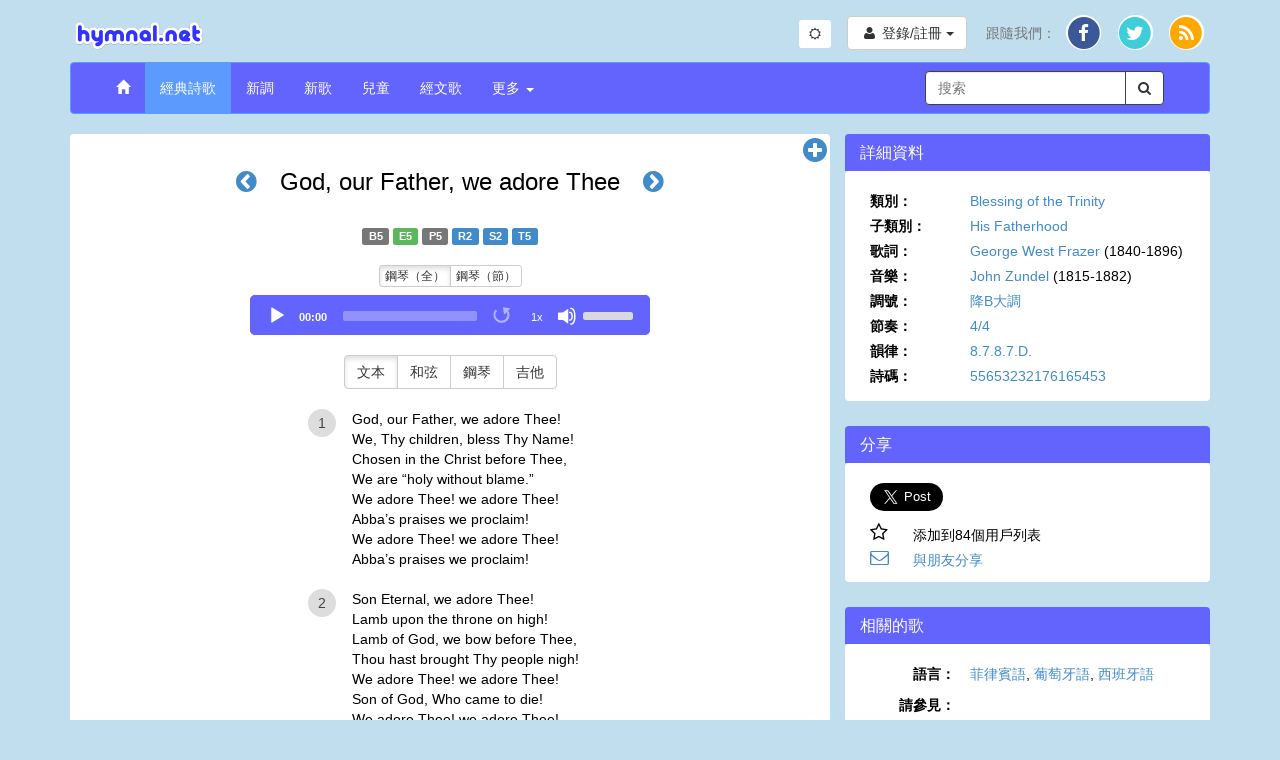

--- FILE ---
content_type: text/html; charset=UTF-8
request_url: https://www.hymnal.net/zh/hymn/h/5
body_size: 12337
content:
<!DOCTYPE html>
<html lang="en">
<head>
  <meta charset="utf-8" />
  <meta http-equiv="X-UA-Compatible" content="IE=edge" />
  <meta name="viewport" content="width=device-width, initial-scale=1" />

  <title>詩歌： God, our Father, we adore Thee</title>
  <link rel="alternate" type="application/rss+xml" title="hymnal.net RSS Feed" href="/feed.rss" />
  <meta name="description"
        content="滿了真理的詩歌，頌詞與靈歌。}" />
  <meta name="keywords" content="midi, mp3, 詩歌, 頌詞, 靈歌, 真理, 基督, 基督徒, 音樂, 錄影, 屬靈, 聖經, 耶穌, 神" />
    <link rel="canonical" href="https://www.hymnal.net/zh/hymn/h/5" />
  <meta property="og:url" content="https://www.hymnal.net/zh/hymn/h/5" />
    <meta property="og:title" content="詩歌： God, our Father, we adore Thee" />
  <meta property="og:type" content="website" />
  <meta property="og:locale" content="zh_TW" />
  <meta property="og:description"
        content="滿了真理的詩歌，頌詞與靈歌。" />
  <meta property="og:image" content="https://www.hymnal.net/images/favicon-196x196.png" />
  <meta property="fb:app_id" content="1450015931921030" />

      <meta name="twitter:card" content="summary">
  <meta name="twitter:site" content="@hymnalnet">
  <meta name="twitter:title" content="God, our Father, we adore Thee">
  <meta name="twitter:description" content="God, our Father, we adore Thee! We, Thy children, bless Thy Name! Chosen in the Christ before Thee, We are &#8220;holy without…">
  <meta name="twitter:creator" content="@hymnalnet">
  <meta name="twitter:image:src" content="https://www.hymnal.net/images/favicon-196x196.png">
  <meta name="twitter:domain" content="hymnal.net">
    
  
  <link href="/css/bootstrap.min.css?d=20240504" rel="stylesheet">
  <link href="/css/font-awesome.min.css" rel="stylesheet">
  <link href="/css/selectize.min.css" rel="stylesheet" />
  <link href="/css/custom.min.css?d=202510303" rel="stylesheet" />

  <link rel="manifest" href="/manifest.json">

    <link rel="apple-touch-icon" sizes="57x57" href="/images/apple-touch-icon-57x57.png">
  <link rel="apple-touch-icon" sizes="114x114" href="/images/apple-touch-icon-114x114.png">
  <link rel="apple-touch-icon" sizes="72x72" href="/images/apple-touch-icon-72x72.png">
  <link rel="apple-touch-icon" sizes="144x144" href="/images/apple-touch-icon-144x144.png">
  <link rel="apple-touch-icon" sizes="60x60" href="/images/apple-touch-icon-60x60.png">
  <link rel="apple-touch-icon" sizes="120x120" href="/images/apple-touch-icon-120x120.png">
  <link rel="apple-touch-icon" sizes="76x76" href="/images/apple-touch-icon-76x76.png">
  <link rel="apple-touch-icon" sizes="152x152" href="/images/apple-touch-icon-152x152.png">
  <link rel="icon" type="image/png" href="/images/favicon-196x196.png" sizes="196x196">
  <link rel="icon" type="image/png" href="/images/favicon-160x160.png" sizes="160x160">
  <link rel="icon" type="image/png" href="/images/favicon-96x96.png" sizes="96x96">
  <link rel="icon" type="image/png" href="/images/favicon-16x16.png" sizes="16x16">
  <link rel="icon" type="image/png" href="/images/favicon-32x32.png" sizes="32x32">
  <meta name="msapplication-TileColor" content="#5c9afd">
  <meta name="msapplication-TileImage" content="/images/mstile-144x144.png">
  
    
    <!-- Global site tag (gtag.js) - Google Analytics -->
    <script async src="https://www.googletagmanager.com/gtag/js?id=G-TFCYEQ4DMH"></script>
    <script>
      window.dataLayer = window.dataLayer || [];
      function gtag(){dataLayer.push(arguments);}
      gtag('js', new Date());

      gtag('config', 'G-TFCYEQ4DMH');
    </script>
  
  
    <script src='//www.google.com/recaptcha/api.js' defer async></script>
  </head>
<body class="hymn">

<div class="device-xs visible-xs"></div>
<div class="device-sm visible-sm"></div>
<div class="device-md visible-md"></div>
<div class="device-lg visible-lg"></div>
<div class="container">
  <div class="row header">
    <div class="col-xs-5 col-md-6 logo">
      <a href="/zh/home">
        <img class="img-responsive" src="/images/logo.png"
             alt="hymnal.net" width="138" height="40" />
      </a>
    </div>
        <div class="col-xs-7 col-md-6 text-right">
      <div class="btn-group btn-toggle" style="margin-top: 5px; margin-right: 12px;">
        <button id="switchTheme" class="btn btn-sm btn-default switch-theme">
          <i class="fa fa-sun-o"></i>
        </button>
      </div>
      <div class="header-content">
                <div class="profile-links btn-group">
          <button type="button" class="btn btn-default profile-button dropdown-toggle"
                  data-toggle="dropdown">
            <i class="fa fa-user fa-fw"></i>
            <span class="hidden-xs">登錄/註冊</span>
            <span class="caret"></span>
          </button>
          <ul class="dropdown-menu dropdown-menu-right" role="menu">
            <li>
              <a href="/zh/login">登錄</a>
            </li>
            <li>
              <a href="/zh/register">註冊</a>
            </li>
          </ul>
        </div>
                
        <div class="social-links btn-group">
          <button type="button" class="hidden-sm hidden-md hidden-lg btn btn-default dropdown-toggle"
                  data-toggle="dropdown">
            <i class="fa fa-share"></i> <span class="caret"></span>
          </button>
          <ul class="dropdown-menu dropdown-menu-right" role="menu">
            <li class="hidden-xs follow-us">
              跟隨我們：
            </li>
            <li>
              <a href="http://facebook.com/www.hymnal.net" target="_blank" rel="noopener noreferrer">
                                <span class="fa-stack fa-lg">
                                  <i class="fa fa-circle color-white fa-stack-2x fa-stack-2-1x"></i>
                                  <i class="fa fa-circle fa-facebook-color fa-stack-2x stacked-line-height"></i>
                                  <i class="fa fa-facebook fa-stack-1x fa-inverse stacked-line-height-2"></i>
                                </span>
              </a>
            </li>
            <li>
              <a href="http://twitter.com/hymnalnet" target="_blank" rel="noopener noreferrer">
                                <span class="fa-stack fa-lg">
                                  <i class="fa fa-circle color-white fa-stack-2x fa-stack-2-1x"></i>
                                  <i class="fa fa-circle fa-twitter-color fa-stack-2x stacked-line-height"></i>
                                  <i class="fa fa-twitter fa-stack-1x fa-inverse stacked-line-height-2"></i>
                                </span>
              </a>
            </li>
            <li>
              <a href="/feed.rss" target="_blank" rel="noopener noreferrer">
                                <span class="fa-stack fa-lg">
                                  <i class="fa fa-circle color-white fa-stack-2x fa-stack-2-1x"></i>
                                  <i class="fa fa-circle fa-rss-color fa-stack-2x stacked-line-height"></i>
                                  <i class="fa fa-rss fa-stack-1x fa-inverse stacked-line-height-2"></i>
                                </span>
              </a>
            </li>
          </ul>
        </div>
              </div>
          </div>
      </div>
  
  <div class="row menu">
    <div class="col-xs-12">
      <nav class="navbar navbar-default" role="navigation">
        <div class="container-fluid">
          <div class="navbar-header">
            <button type="button" class="navbar-toggle" data-toggle="collapse"
                    data-target="#navbar-collapse">
              <span class="sr-only">切換導航</span>
              <span class="icon-bar"></span>
              <span class="icon-bar"></span>
              <span class="icon-bar"></span>
            </button>
            <div class="visible-xs col-xs-9">
              <form class="search-form" role="search">
                <div class="input-group">
                  <div class="form-group has-feedback has-clear">
                    <input type="text" class="form-control" maxlength="80"
                           placeholder="搜索" name="s" />
                    <span class="form-control-clear fa fa-times form-control-feedback hidden"></span>
                  </div>
                  <span class="input-group-btn">
                                    <button class="btn btn-default" type="submit">
                                        <i class="fa fa-search"></i>
                                    </button>
                                </span>
                </div>
              </form>
            </div>
                      </div>
          
          <div class="collapse navbar-collapse" id="navbar-collapse">
            <ul class="nav navbar-nav navbar-left">
              <li>
                <a href="/zh/home"><span class="glyphicon glyphicon-home"></span></a>
              </li>
              <li class="active">
                <a href="/zh/song-categories/h">經典詩歌</a>
              </li>
              <li>
                <a href="/zh/song-categories/nt">新調</a>
              </li>
              <li>
                <a href="/zh/song-categories/ns">新歌</a>
              </li>
              <li>
                <a href="/zh/song-index/thebibletellsmeso">兒童</a>
              </li>
              <li>
                <a href="/zh/scripture-songs/nt">經文歌</a>
              </li>
              <li class="js-more-dropdown dropdown">
                <a href="#" class="dropdown-toggle"
                   data-toggle="dropdown">更多
                  <b class="caret"></b></a>
                <ul class="dropdown-menu">
                  <li class="visible-sm col-sm-12 more-search">
                    <form class="search-form" role="search">
                      <div class="input-group">
                        <div class="form-group has-feedback has-clear">
                          <input type="text" class="form-control" maxlength="80"
                                 placeholder="搜索" name="s" />
                          <span class="form-control-clear fa fa-times form-control-feedback hidden"></span>
                        </div>
                        <span class="input-group-btn">
                                                <button class="btn btn-default" type="submit">
                                                    <i class="fa fa-search"></i>
                                                </button>
                                            </span>
                      </div>
                    </form>
                  </li>
                  <li>
                    <a
                      href="/zh/recently-commented-songs">最近詩歌留言</a>
                  </li>
                  <li>
                    <a href="/zh/faq">常問問題</a>
                  </li>
                  <li>
                    <a href="/zh/links">鏈接</a>
                  </li>
                </ul>
              </li>
            </ul>

            <div class="hidden-xs hidden-sm col-md-3 pull-right">
              <form class="search-form" role="search">
                <div class="input-group">
                  <div class="form-group has-feedback has-clear">
                    <input type="text" class="form-control" maxlength="80"
                           placeholder="搜索" name="s" />
                    <span class="form-control-clear fa fa-times form-control-feedback hidden"></span>
                  </div>
                  <span class="input-group-btn">
                                    <button class="btn btn-default" type="submit">
                                        <i class="fa fa-search"></i>
                                    </button>
                                </span>
                </div>
              </form>
            </div>
                      </div>
                  </div>
              </nav>
    </div>
        <!--[if lt IE 9]>
    <div class="col-xs-12">
      <div class="alert alert-warning">
        You are using an older, unsupported browser. Please upgrade to the latest version of <a href="http://www.google.com/chrome" target="_blank" rel="noopener noreferrer">Chrome</a>, <a href="http://www.apple.com/safari/" target="_blank" rel="noopener noreferrer">Safari</a>, <a href="http://www.mozilla.com/firefox/" target="_blank" rel="noopener noreferrer">Firefox</a>, or <a href="http://www.microsoft.com/windows/products/winfamily/ie/default.mspx" target="_blank" rel="noopener noreferrer">Internet Explorer</a> to access this site.=您使用的是舊的瀏覽器。請升級到最新版本的<a href="http://www.google.com/chrome">Chrome</a>，<a href=“http://www.apple.com/safari/” target=“_blank”> Safari</a>，<a href="http://www.mozilla.com/firefox/">Firefox</a>, 或 <a href=“http://www.microsoft.com/windows/products/winfamily/ie/default.mspx“ target=”_blank“>IE瀏覽器</a>。
      </div>
    </div>
        <![endif]-->
  </div>
  
<div id="fb-root"></div>
<div class="row main-content">
  <div class="col-md-8 common-panel">
    <div class="visible-xs">
                                  <a href="/zh/hymn/h/4" class="hymn-num-nav-left"><i
                        class="fa fa-chevron-circle-left"></i></a>
                          <h1 id="song-title-xs" class="text-center">
                    God, our Father, we adore Thee
      </h1>
                                  <a href="/zh/hymn/h/6"
                 class="hymn-num-nav-right"><i class="fa fa-chevron-circle-right"></i></a>
                        </div>
    <div class="hidden-xs">
      <h1 id="song-title" class="text-center">
                                        <a href="/zh/hymn/h/4" class="hymn-num-nav-left"><i
                          class="fa fa-chevron-circle-left"></i></a>
                                            God, our Father, we adore Thee
                                        <a href="/zh/hymn/h/6"
                   class="hymn-num-nav-right"><i class="fa fa-chevron-circle-right"></i></a>
                              </h1>
    </div>

                <div class="text-center hymn-nums">
                                  <span class="label label-default" title="Burmese">B5</span>
                                                                  <span class="label label-success" title="English">E5</span>
                                                                                  <span class="label label-default" title="Portuguese">P5</span>
                                                                                  <a class="label label-primary" title="Russian"
                     href="/zh/hymn/hr/2">R2</a>
                                                                                  <a class="label label-primary" title="Spanish"
                     href="/zh/hymn/hs/2">S2</a>
                                                                                  <a class="label label-primary" title="Tagalog"
                     href="/zh/hymn/ht/5">T5</a>
                                        </div>
                                                                                          
    <div class="row text-center audio-player">
                  <div class="btn-group btn-group-xs" role="group">
                                                          <button type="button" class="btn btn-default audio-toggle mp3-full">鋼琴（全）</button>
                                            <button type="button" class="btn btn-default audio-toggle mp3-verse">鋼琴（節）</button>
                        </div>
                          <div class="col-xs-12 main-audio-container audio-full-mp3">
            <audio id="main-audio-full" controls="controls" airplay="allow" class="main-audio" preload="none">
              <source src="https://www.hymnal.net/Hymns/Hymnal/mp3/e0005_full.mp3" type="audio/mpeg" />
              <source src="https://www.hymnal.net/Hymns/Hymnal/ogg/e0005_full.ogg" type="audio/ogg" />
                您的瀏覽器無法播放音樂。
            </audio>
          </div>
                                          <div class="col-xs-12 main-audio-container audio-verse-mp3">
            <audio id="main-audio" controls="controls" airplay="allow" class="main-audio" preload="none">
              <source src="https://www.hymnal.net/Hymns/Hymnal/mp3/e0005_i.mp3" type="audio/mpeg" />
              <source src="https://www.hymnal.net/Hymns/Hymnal/ogg/e0005_i.ogg" type="audio/ogg" />
                您的瀏覽器無法播放音樂。
            </audio>
            <div class="hidden-xs main-audio-replay">
              <button class="main-audio-replay" type="button" title="Replay"><i
                        class="fa fa-fast-backward"></i></button>
            </div>
            <div class="row visible-xs main-audio-replay">
              <button class="main-audio-replay" type="button" title="Replay"><i
                        class="fa fa-fast-backward"></i> <span>Replay</span></button>
            </div>
          </div>
            </div>
              <div class="row text-center">
          <div class="btn-group lyrics-format">
            <button type="button" class="btn btn-default text">文本</button>
                                            <button type="button" class="btn btn-default chords">和弦</button>
                          <button type="button" class="btn btn-default piano">鋼琴</button>
            <button type="button" class="btn btn-default guitar">吉他</button>
          </div>
        </div>
      
    <div class="row hymn-content">
      <div class="col-xs-12 lyrics">
                                        <div class="row text-center key-sig hidden">
                  <a href="#" class="keysig-down" title="向下轉調">
                    <i class="fa fa-minus-circle fa-2x"></i>
                  </a>
                  <span id="keysig">B♭ Major</span>
                  <span id="fromkeysig" class="hidden">G Major</span>
                  <a href="#" class="keysig-up" title="向上轉調">
                    <i class="fa fa-plus-circle fa-2x"></i>
                  </a>
                </div>
                          <article data-end="" class="js-stanzas">
                                  <div data-type="verse" class="verse ">
                                                                            <div class="verse-num"><span>1</span></div>
                            <div class="text-container">God, our Father, we adore Thee!<br/>We, Thy children, bless Thy Name!<br/>Chosen in the Christ before Thee,<br/>We are &#8220;holy without blame.&#8221;<br/>We adore Thee! we adore Thee!<br/>Abba&#8217;s praises we proclaim!<br/>We adore Thee! we adore Thee!<br/>Abba&#8217;s praises we proclaim!</div>
                                                              <div class="chord-container hidden"><div class="line"><div class="chord-text"><span class="chord">G</span>God,&nbsp;our&nbsp;</div>Father,&nbsp;<div class="chord-text"><span class="chord">D<sup>7</sup></span>we&nbsp;a</div><div class="chord-text"><span class="chord">G</span>dore&nbsp;Thee!&nbsp;</div></div>
<div class="break"></div>
<div class="line"><div class="chord-text"><span class="chord">C</span>We,&nbsp;Thy&nbsp;</div>children,&nbsp;<div class="chord-text"><span class="chord">D</span>bless&nbsp;Thy&nbsp;</div><div class="chord-text"><span class="chord">G</span>Name!&nbsp;</div></div>
<div class="break"></div>
<div class="line">Chosen&nbsp;in&nbsp;the&nbsp;<div class="chord-text"><span class="chord">D<sup>7</sup></span>Christ&nbsp;be</div><div class="chord-text"><span class="chord">G</span>fore&nbsp;Thee,&nbsp;</div></div>
<div class="break"></div>
<div class="line"><div class="chord-text"><span class="chord">C</span>We&nbsp;are&nbsp;</div><div class="chord-text"><span class="chord">G</span>"holy&nbsp;</div><div class="chord-text"><span class="chord">D<sup>7</sup></span>without&nbsp;</div><div class="chord-text"><span class="chord">G</span>blame."&nbsp;</div></div>
<div class="break"></div>
<div class="line"><div class="chord-text"><span class="chord">Em</span>We&nbsp;a</div><div class="chord-text"><span class="chord">B</span>dore&nbsp;Thee!&nbsp;</div><div class="chord-text"><span class="chord">Am</span>we&nbsp;a</div><div class="chord-text"><span class="chord">B<sup>7</sup></span>dore&nbsp;Thee!&nbsp;</div></div>
<div class="break"></div>
<div class="line"><div class="chord-text"><span class="chord">G</span>Abba's&nbsp;</div>praises&nbsp;<div class="chord-text"><span class="chord">A<sup>7</sup></span>we&nbsp;pro</div><div class="chord-text"><span class="chord">D<sup>7</sup></span>claim!&nbsp;</div></div>
<div class="break"></div>
<div class="line"><div class="chord-text"><span class="chord">G</span>We&nbsp;adore&nbsp;</div>Thee!&nbsp;<div class="chord-text"><span class="chord">D<sup>7</sup></span>we&nbsp;a</div><div class="chord-text"><span class="chord">G</span>dore&nbsp;Thee!&nbsp;</div></div>
<div class="line"><div class="chord-text"><span class="chord">C</span>Abba's&nbsp;</div><div class="chord-text"><span class="chord">G</span>praises&nbsp;</div><div class="chord-text"><span class="chord">D<sup>7</sup></span>we&nbsp;pro</div><div class="chord-text"><span class="chord">G</span>claim!</div></div>
</div>
                                                                                                </div>
                                  <div data-type="verse" class="verse ">
                                                                            <div class="verse-num"><span>2</span></div>
                            <div class="text-container">Son Eternal, we adore Thee!<br/>Lamb upon the throne on high!<br/>Lamb of God, we bow before Thee,<br/>Thou hast brought Thy people nigh!<br/>We adore Thee! we adore Thee!<br/>Son of God, Who came to die!<br/>We adore Thee! we adore Thee!<br/>Son of God, Who came to die!</div>
                                                              <div class="chord-container hidden">Son Eternal, we adore Thee!<br/>Lamb upon the throne on high!<br/>Lamb of God, we bow before Thee,<br/>Thou hast brought Thy people nigh!<br/>We adore Thee! we adore Thee!<br/>Son of God, Who came to die!<br/>We adore Thee! we adore Thee!<br/>Son of God, Who came to die!</div>
                                                                                                </div>
                                  <div data-type="verse" class="verse ">
                                                                            <div class="verse-num"><span>3</span></div>
                            <div class="text-container">Father, Son and Holy Spirit&mdash;<br/>Three in One! we give Thee praise!<br/>For the riches we inherit,<br/>Heart and voice to Thee we raise!<br/>We adore Thee! we adore Thee!<br/>Thee we bless, through endless days!<br/>We adore Thee! we adore Thee!<br/>Thee we bless, through endless days!</div>
                                                              <div class="chord-container hidden">Father, Son and Holy Spirit&mdash;<br/>Three in One! we give Thee praise!<br/>For the riches we inherit,<br/>Heart and voice to Thee we raise!<br/>We adore Thee! we adore Thee!<br/>Thee we bless, through endless days!<br/>We adore Thee! we adore Thee!<br/>Thee we bless, through endless days!</div>
                                                                                                </div>
                            </article>
                                        </div>
                  <div class="text-center leadsheet piano hidden">
            <span class="svg">https://www.hymnal.net/Hymns/Hymnal/svg/e0005_p.svg</span></div>
                          <div class="text-center leadsheet guitar hidden">
            <span class="svg">https://www.hymnal.net/Hymns/Hymnal/svg/e0005_g.svg</span></div>
            </div>

          <div id="tabs" class="row tabs">
      <div class="col-xs-12 tabs-content">
        <ul class="nav nav-tabs">
          <li class="active"><a href="#comments" data-toggle="tab" data-placement="top" title="Comments"><i
                      class="fa fa-comment"></i></a></li>
                                                  <li><a href="#videos" data-toggle="tab" data-placement="top" title="External Videos"><i
                          class="fa fa-video-camera"></i></a></li>
                      <li class="pull-right">
            <a href="#" class="toggle-tabs"><i class="fa fa-chevron-circle-down fa-lg"></i></a>
          </li>
        </ul>

        <div class="tab-content">
          <div class="tab-pane fade in active" id="comments">
            <div class="add-comment-section">
              <button type="button" class="btn btn-primary"
                      name="addcomment">分享</button>
                                  <span class="badge pull-right">20</span>
                              <div class="response">
              </div>
            </div>
              <form id="commentForm" class="form-horizontal hidden" role="form"
      data-bv-message="這個輸入是無效的。"
      data-bv-feedbackicons-valid="fa fa-check"
      data-bv-feedbackicons-invalid="fa fa-times"
      data-bv-feedbackicons-validating="fa fa-refresh"
      data-bv-submitbuttons='button[type="submit"]'
      data-bv-live="submitted">
    <div class="form-group">
        <label for="name" class="col-sm-2 control-label">名字</label>

        <div class="col-sm-10">
            <input name="name" type="text" class="form-control"
                   maxlength="80"
                   value=""/>
        </div>
    </div>
    <div class="form-group">
        <label for="email" class="col-sm-2 control-label">電子郵件</label>

        <div class="col-sm-10">
            <input name="email" type="email" class="form-control"
                   data-bv-emailaddress="true"
                   data-bv-emailaddress-message="無效的電子郵件地址。"
                   maxlength="256"
                   value=""/>
        </div>
    </div>
    <div class="form-group">
        <label for="city" class="col-sm-2 control-label">城市</label>

        <div class="col-sm-10">
            <input name="city" type="text" class="form-control" maxlength="256"/>
        </div>
    </div>
    <div class="form-group">
        <label for="stateprov"
               class="col-sm-2 control-label">州/省</label>

        <div class="col-sm-10">
            <input name="stateprov" type="text" class="form-control" maxlength="256"/>
        </div>
    </div>
    <div class="form-group">
        <label for="country" class="col-sm-2 control-label">國家</label>

        <div class="col-sm-10">
            <select id="country" name="country" class="form-control">
                <option value="" selected="selected"></option>
<option value="af">Afghanistan</option>
<option value="ax">Aland Islands</option>
<option value="al">Albania</option>
<option value="dz">Algeria</option>
<option value="as">American Samoa</option>
<option value="ad">Andorra</option>
<option value="ao">Angola</option>
<option value="ai">Anguilla</option>
<option value="aq">Antarctica</option>
<option value="ag">Antigua and Barbuda</option>
<option value="ar">Argentina</option>
<option value="am">Armenia</option>
<option value="aw">Aruba</option>
<option value="au">Australia</option>
<option value="at">Austria</option>
<option value="az">Azerbaijan</option>
<option value="bs">Bahamas</option>
<option value="bh">Bahrain</option>
<option value="bd">Bangladesh</option>
<option value="bb">Barbados</option>
<option value="by">Belarus</option>
<option value="be">Belgium</option>
<option value="bz">Belize</option>
<option value="bj">Benin</option>
<option value="bm">Bermuda</option>
<option value="bt">Bhutan</option>
<option value="bo">Bolivia</option>
<option value="ba">Bosnia and Herzegovina</option>
<option value="bw">Botswana</option>
<option value="bv">Bouvet Island</option>
<option value="br">Brazil</option>
<option value="io">British Indian Ocean Territory</option>
<option value="vg">British Virgin Islands</option>
<option value="bn">Brunei</option>
<option value="bg">Bulgaria</option>
<option value="bf">Burkina Faso</option>
<option value="bi">Burundi</option>
<option value="kh">Cambodia</option>
<option value="cm">Cameroon</option>
<option value="ca">Canada</option>
<option value="cv">Cape Verde</option>
<option value="ky">Cayman Islands</option>
<option value="cf">Central African Republic</option>
<option value="td">Chad</option>
<option value="cl">Chile</option>
<option value="cn">China</option>
<option value="cx">Christmas Island</option>
<option value="cc">Cocos (Keeling) Islands</option>
<option value="co">Colombia</option>
<option value="km">Comoros</option>
<option value="cg">Congo</option>
<option value="ck">Cook Islands</option>
<option value="cr">Costa Rica</option>
<option value="hr">Croatia</option>
<option value="cy">Cyprus</option>
<option value="cz">Czech Republic</option>
<option value="cd">Democratic Republic of Congo</option>
<option value="dk">Denmark</option>
<option value="xx">Disputed Territory</option>
<option value="dj">Djibouti</option>
<option value="dm">Dominica</option>
<option value="do">Dominican Republic</option>
<option value="tl">East Timor</option>
<option value="ec">Ecuador</option>
<option value="eg">Egypt</option>
<option value="sv">El Salvador</option>
<option value="gq">Equatorial Guinea</option>
<option value="er">Eritrea</option>
<option value="ee">Estonia</option>
<option value="et">Ethiopia</option>
<option value="fk">Falkland Islands</option>
<option value="fo">Faroe Islands</option>
<option value="fm">Federated States of Micronesia</option>
<option value="fj">Fiji</option>
<option value="fi">Finland</option>
<option value="fr">France</option>
<option value="gf">French Guyana</option>
<option value="pf">French Polynesia</option>
<option value="tf">French Southern Territories</option>
<option value="ga">Gabon</option>
<option value="gm">Gambia</option>
<option value="ge">Georgia</option>
<option value="de">Germany</option>
<option value="gh">Ghana</option>
<option value="gi">Gibraltar</option>
<option value="gr">Greece</option>
<option value="gl">Greenland</option>
<option value="gd">Grenada</option>
<option value="gp">Guadeloupe</option>
<option value="gu">Guam</option>
<option value="gt">Guatemala</option>
<option value="gn">Guinea</option>
<option value="gw">Guinea-Bissau</option>
<option value="gy">Guyana</option>
<option value="ht">Haiti</option>
<option value="hm">Heard Island and Mcdonald Islands</option>
<option value="hn">Honduras</option>
<option value="hk">Hong Kong</option>
<option value="hu">Hungary</option>
<option value="is">Iceland</option>
<option value="in">India</option>
<option value="id">Indonesia</option>
<option value="iq">Iraq</option>
<option value="ie">Ireland</option>
<option value="il">Israel</option>
<option value="it">Italy</option>
<option value="ci">Ivory Coast</option>
<option value="jm">Jamaica</option>
<option value="jp">Japan</option>
<option value="jo">Jordan</option>
<option value="kz">Kazakhstan</option>
<option value="ke">Kenya</option>
<option value="ki">Kiribati</option>
<option value="kw">Kuwait</option>
<option value="kg">Kyrgyzstan</option>
<option value="la">Laos</option>
<option value="lv">Latvia</option>
<option value="lb">Lebanon</option>
<option value="ls">Lesotho</option>
<option value="lr">Liberia</option>
<option value="ly">Libya</option>
<option value="li">Liechtenstein</option>
<option value="lt">Lithuania</option>
<option value="lu">Luxembourg</option>
<option value="mo">Macau</option>
<option value="mk">Macedonia</option>
<option value="mg">Madagascar</option>
<option value="mw">Malawi</option>
<option value="my">Malaysia</option>
<option value="mv">Maldives</option>
<option value="ml">Mali</option>
<option value="mt">Malta</option>
<option value="mh">Marshall Islands</option>
<option value="mq">Martinique</option>
<option value="mr">Mauritania</option>
<option value="mu">Mauritius</option>
<option value="yt">Mayotte</option>
<option value="mx">Mexico</option>
<option value="md">Moldova</option>
<option value="mc">Monaco</option>
<option value="mn">Mongolia</option>
<option value="ms">Montserrat</option>
<option value="ma">Morocco</option>
<option value="mz">Mozambique</option>
<option value="mm">Myanmar</option>
<option value="na">Namibia</option>
<option value="nr">Nauru</option>
<option value="np">Nepal</option>
<option value="nl">Netherlands</option>
<option value="an">Netherlands Antilles</option>
<option value="nc">New Caledonia</option>
<option value="nz">New Zealand</option>
<option value="ni">Nicaragua</option>
<option value="ne">Niger</option>
<option value="ng">Nigeria</option>
<option value="nu">Niue</option>
<option value="nf">Norfolk Island</option>
<option value="kp">North Korea</option>
<option value="mp">Northern Mariana Islands</option>
<option value="no">Norway</option>
<option value="om">Oman</option>
<option value="pk">Pakistan</option>
<option value="pw">Palau</option>
<option value="ps">Palestinian Occupied Territories</option>
<option value="pa">Panama</option>
<option value="pg">Papua New Guinea</option>
<option value="py">Paraguay</option>
<option value="pe">Peru</option>
<option value="ph">Philippines</option>
<option value="pn">Pitcairn Islands</option>
<option value="pl">Poland</option>
<option value="pt">Portugal</option>
<option value="pr">Puerto Rico</option>
<option value="qa">Qatar</option>
<option value="re">Reunion</option>
<option value="ro">Romania</option>
<option value="ru">Russia</option>
<option value="rw">Rwanda</option>
<option value="sh">Saint Helena and Dependencies</option>
<option value="kn">Saint Kitts and Nevis</option>
<option value="lc">Saint Lucia</option>
<option value="pm">Saint Pierre and Miquelon</option>
<option value="vc">Saint Vincent and the Grenadines</option>
<option value="ws">Samoa</option>
<option value="sm">San Marino</option>
<option value="st">Sao Tome and Principe</option>
<option value="sa">Saudi Arabia</option>
<option value="sn">Senegal</option>
<option value="cs">Serbia and Montenegro</option>
<option value="sc">Seychelles</option>
<option value="sl">Sierra Leone</option>
<option value="sg">Singapore</option>
<option value="sk">Slovakia</option>
<option value="si">Slovenia</option>
<option value="sb">Solomon Islands</option>
<option value="so">Somalia</option>
<option value="za">South Africa</option>
<option value="gs">South Georgia and South Sandwich Islands</option>
<option value="kr">South Korea</option>
<option value="ss">South Sudan</option>
<option value="es">Spain</option>
<option value="pi">Spratly Islands</option>
<option value="lk">Sri Lanka</option>
<option value="sd">Sudan</option>
<option value="sr">Suriname</option>
<option value="sj">Svalbard and Jan Mayen</option>
<option value="sz">Swaziland</option>
<option value="se">Sweden</option>
<option value="ch">Switzerland</option>
<option value="sy">Syria</option>
<option value="tw">Taiwan</option>
<option value="tj">Tajikistan</option>
<option value="tz">Tanzania</option>
<option value="th">Thailand</option>
<option value="tg">Togo</option>
<option value="tk">Tokelau</option>
<option value="to">Tonga</option>
<option value="tt">Trinidad and Tobago</option>
<option value="tn">Tunisia</option>
<option value="tr">Turkey</option>
<option value="tm">Turkmenistan</option>
<option value="tc">Turks And Caicos Islands</option>
<option value="tv">Tuvalu</option>
<option value="ug">Uganda</option>
<option value="ua">Ukraine</option>
<option value="ae">United Arab Emirates</option>
<option value="uk">United Kingdom</option>
<option value="xd">United Nations Neutral Zone</option>
<option value="us">United States</option>
<option value="um">United States Minor Outlying Islands</option>
<option value="uy">Uruguay</option>
<option value="vi">US Virgin Islands</option>
<option value="uz">Uzbekistan</option>
<option value="vu">Vanuatu</option>
<option value="va">Vatican City</option>
<option value="ve">Venezuela</option>
<option value="vn">Vietnam</option>
<option value="wf">Wallis and Futuna</option>
<option value="eh">Western Sahara</option>
<option value="ye">Yemen</option>
<option value="zm">Zambia</option>
<option value="zw">Zimbabwe</option>

            </select>
        </div>
    </div>
    <div class="form-group">
        <label for="message" class="col-sm-2 control-label">您的留言</label>

        <div class="col-sm-10">
            <textarea name="comment" class="form-control"
                      data-bv-notempty="true"
                      data-bv-notempty-message="請輸入您的留言。"
                      maxlength="8192" rows="8"></textarea>
        </div>
    </div>
    <div class="form-group hnp">
        <label for="hnp" class="col-sm-2 control-label">留空</label>

        <div class="col-sm-10">
            <input name="hnp" type="text" class="form-control"/>
        </div>
    </div>
    <div class="form-group">
        <div class="col-sm-10 col-sm-offset-2 response">
        </div>
    </div>
    <div class="form-group">
        <div class="col-sm-10 col-sm-offset-2">
            <button type="button" name="cancel-comment"
                    class="btn btn-default">取消</button>
            <button type="submit"
                    class="btn btn-primary">分享</button>
        </div>
    </div>
    <input type="hidden" name="type" value="add-comment"/>
    <input type="hidden" name="host-ip" value="18.223.98.229"/>
    <input type="hidden" name="t" value="h"/>
    <input type="hidden" name="n" value="5"/>
</form>

              
            <div class="comments-or-excerpts comments">
                <div class="delete-comment-modal modal fade">
    <div class="modal-dialog">
        <div class="modal-content">
            <div class="modal-header">
                <button type="button" class="close" data-dismiss="modal" aria-hidden="true">&times;</button>
                <h4 class="modal-title">Delete Comment</h4>
            </div>
            <div class="modal-body">
                <p>Are you sure you want to delete this comment?</p>
            </div>
            <div class="modal-footer">
                <button type="button" class="btn btn-default" class="close" data-dismiss="modal"><i class="fa fa-times fa-lg"></i></button>
                <button type="button" class="btn btn-danger confirm-delete-comment" class="close"
                        data-dismiss="modal"><i class="fa fa-trash-o fa-lg"></i></button>
            </div>
        </div>
        <!-- /.modal-content -->
    </div>
    <!-- /.modal-dialog -->
</div>
<!-- /.modal -->
    <div class="text-center">
        <ul class="pagination">
                            <li class="disabled"><a href="#"><i class="fa fa-angle-left"></i></a></li>
                                                            <li class="active"><a href="#">1</a></li>
                                                                <li><a href="/zh/hymn/h/5/2">2</a></li>
                                                                        <li><a href="/zh/hymn/h/5/2" alt="2"><i class="fa fa-angle-right"></i></a>
                </li>
                    </ul>
    </div>
        <div class="existing-comment">
    <div class="row">
        <div class="col-xs-4 col-sm-2 text-center">
            <div class="post-date">
                <span class="month">十月</span>
                <span class="day">10</span>
                <span class="year">2025</span>
            </div>
        </div>
        <div class="col-xs-8 col-sm-10">
                        <cite>Hailax</cite><br/>
            <p class="location">Addis Ababa, Ethiopia</p>
        </div>
    </div>
    <div class="row comment">
        <div class="col-xs-12">
                            <p>I want learn more and more about trinity could you help me please.!!!!!</p>
                    </div>
    </div>
            <hr/>
    </div>
        <div class="existing-comment">
    <div class="row">
        <div class="col-xs-4 col-sm-2 text-center">
            <div class="post-date">
                <span class="month">六月</span>
                <span class="day">25</span>
                <span class="year">2025</span>
            </div>
        </div>
        <div class="col-xs-8 col-sm-10">
                        <cite>Un Hermano</cite><br/>
            <p class="location"></p>
        </div>
    </div>
    <div class="row comment">
        <div class="col-xs-12">
                            <p>Abba Father of the Believers</p>
                            <p>          What is the revelation behind the name Father? Father is the name for the relationship of life. When I say, “Abba Father, ” I indicate that I have His life and that I was born of Him. In the New Testament God is revealed as the Father who regenerates many sons. He is the source of life; hence, He is the Father. It is His intention to bring forth many sons by regenerating them with His life. In the book of Matthew the Lord taught His disciples to call God Father, saying, “Our Father who is in the heavens” (6:9). Whenever we call God our Father, we should realize that He is our genuine Father. He is not our father-in-law, and we are not His adopted children. Our Father is our Father in life, our genuine Father. We call Him Father because we were born of Him and have His life. </p>
                            <p>          The Conclusion of the </p>
                            <p>          New Testament:</p>
                            <p>          Message 5 (LSM)</p>
                    </div>
    </div>
            <hr/>
    </div>
        <div class="existing-comment">
    <div class="row">
        <div class="col-xs-4 col-sm-2 text-center">
            <div class="post-date">
                <span class="month">三月</span>
                <span class="day">16</span>
                <span class="year">2025</span>
            </div>
        </div>
        <div class="col-xs-8 col-sm-10">
                        <cite>V Carire</cite><br/>
            <p class="location">Tampa, FL, United States</p>
        </div>
    </div>
    <div class="row comment">
        <div class="col-xs-12">
                            <p>Father, Son and Holy Spirit—</p>
                            <p>          Three in One! we give Thee praise!</p>
                    </div>
    </div>
            <hr/>
    </div>
        <div class="existing-comment">
    <div class="row">
        <div class="col-xs-4 col-sm-2 text-center">
            <div class="post-date">
                <span class="month">一月</span>
                <span class="day">5</span>
                <span class="year">2025</span>
            </div>
        </div>
        <div class="col-xs-8 col-sm-10">
                        <cite>Jessica Bussell</cite><br/>
            <p class="location">Aubrey, TX, United States</p>
        </div>
    </div>
    <div class="row comment">
        <div class="col-xs-12">
                            <p>Son Eternal, we adore Thee! </p>
                            <p>          Thee we bless, through endless days!</p>
                    </div>
    </div>
            <hr/>
    </div>
        <div class="existing-comment">
    <div class="row">
        <div class="col-xs-4 col-sm-2 text-center">
            <div class="post-date">
                <span class="month">四月</span>
                <span class="day">30</span>
                <span class="year">2023</span>
            </div>
        </div>
        <div class="col-xs-8 col-sm-10">
                        <cite>Samuel Yu</cite><br/>
            <p class="location">Austin, TX, United States</p>
        </div>
    </div>
    <div class="row comment">
        <div class="col-xs-12">
                            <p>We adore Thee! we adore Thee! </p>
                            <p>          Abba’s praises we proclaim!</p>
                    </div>
    </div>
            <hr/>
    </div>
        <div class="existing-comment">
    <div class="row">
        <div class="col-xs-4 col-sm-2 text-center">
            <div class="post-date">
                <span class="month">十月</span>
                <span class="day">16</span>
                <span class="year">2022</span>
            </div>
        </div>
        <div class="col-xs-8 col-sm-10">
                        <cite>Elizabeth</cite><br/>
            <p class="location">Nutley, New Jersey, United States</p>
        </div>
    </div>
    <div class="row comment">
        <div class="col-xs-12">
                            <p>Son of God, who came to die! </p>
                            <p>          We adore Thee, we adore Ther! </p>
                            <p>          Amen!</p>
                    </div>
    </div>
            <hr/>
    </div>
        <div class="existing-comment">
    <div class="row">
        <div class="col-xs-4 col-sm-2 text-center">
            <div class="post-date">
                <span class="month">五月</span>
                <span class="day">1</span>
                <span class="year">2021</span>
            </div>
        </div>
        <div class="col-xs-8 col-sm-10">
                        <cite>Stephen Aizon</cite><br/>
            <p class="location">Glenfield, Auckland City, Auckland, New Zealand</p>
        </div>
    </div>
    <div class="row comment">
        <div class="col-xs-12">
                            <p>Abba Father!! We adore thee!!! Praise you Father!!</p>
                    </div>
    </div>
            <hr/>
    </div>
        <div class="existing-comment">
    <div class="row">
        <div class="col-xs-4 col-sm-2 text-center">
            <div class="post-date">
                <span class="month">十月</span>
                <span class="day">1</span>
                <span class="year">2020</span>
            </div>
        </div>
        <div class="col-xs-8 col-sm-10">
                        <cite>Jordan</cite><br/>
            <p class="location"></p>
        </div>
    </div>
    <div class="row comment">
        <div class="col-xs-12">
                            <p>God our Father we adore Thee. We Thy children bless Thy name! </p>
                            <p>                                Amen!</p>
                    </div>
    </div>
            <hr/>
    </div>
        <div class="existing-comment">
    <div class="row">
        <div class="col-xs-4 col-sm-2 text-center">
            <div class="post-date">
                <span class="month">九月</span>
                <span class="day">20</span>
                <span class="year">2020</span>
            </div>
        </div>
        <div class="col-xs-8 col-sm-10">
                        <cite>A Brother</cite><br/>
            <p class="location"></p>
        </div>
    </div>
    <div class="row comment">
        <div class="col-xs-12">
                            <p>All that the Son has is given to us IN the Spirit. </p>
                            <p>          Oh, Lord!! Take a drink! Hallelujah!!</p>
                    </div>
    </div>
            <hr/>
    </div>
        <div class="existing-comment">
    <div class="row">
        <div class="col-xs-4 col-sm-2 text-center">
            <div class="post-date">
                <span class="month">五月</span>
                <span class="day">21</span>
                <span class="year">2020</span>
            </div>
        </div>
        <div class="col-xs-8 col-sm-10">
                        <cite>Sonny Seria</cite><br/>
            <p class="location">Regina, SK, Canada</p>
        </div>
    </div>
    <div class="row comment">
        <div class="col-xs-12">
                            <p>Stanza 3 -</p>
                            <p>          Father, Son and Holy Spirit-</p>
                            <p>          Three in One! We give Thee praise</p>
                            <p>          For the riches we inherit, </p>
                            <p>          All that the Father has is in the Son, all that the Son has is given to the Spirit, and all that the Spirit has is realized in us. </p>
                            <p>          (John 16: 15, 13)</p>
                    </div>
    </div>
    </div>
    <div class="text-center">
        <ul class="pagination">
                            <li class="disabled"><a href="#"><i class="fa fa-angle-left"></i></a></li>
                                                            <li class="active"><a href="#">1</a></li>
                                                                <li><a href="/zh/hymn/h/5/2">2</a></li>
                                                                        <li><a href="/zh/hymn/h/5/2" alt="2"><i class="fa fa-angle-right"></i></a>
                </li>
                    </ul>
    </div>
            </div>
          </div>
                                                  <div class="tab-pane fade" id="videos">
                      <div class="row video">
        <div class="col-xs-12">
                            <p class="lead">Piano Hymns</p>
                        <div class="embed-responsive embed-responsive-16by9">
                <iframe type="text/html" src="//www.youtube.com/embed/VFGAOThxiq0"
                        allowfullscreen
                        frameborder="0" width="100%" height="100%"></iframe>
            </div>
        </div>
    </div>
              </div>
                    </div>
      </div>
    </div>

          <div class="top-right-button visible-xs visible-sm">
      <a href="#" class="jump-to-details" title="跳轉到“詳細資料”節">
        <i class="fa fa-info-circle fa-2x"></i>
      </a>
    </div>
    <div class="top-right-button hidden-xs hidden-sm">
      <a href="#" class="layout-change expand-section" title="展開本節">
        <i class="fa fa-plus-circle fa-2x"></i>
      </a>
    </div>
  </div>
  <div class="col-md-4 sidebar">
                <div class="row sidebar-title">
  <h4 class="toggle-hymn-nums">詳細資料</h4>
</div>
<div class="row common-panel">
    <div class="col-xs-12">
      <div class="row loop-setting hidden">
        <label class="col-xs-5 col-sm-4">循環：</label>

        <div class="col-xs-7 col-sm-8 no-padding">
          <div class="btn-group btn-group-xs details-loop" role="group">
            <button type="button" class="btn btn-default active loop-once">整首歌</button>
            <button type="button" class="btn btn-default loop-forever">永遠</button>
          </div>
        </div>
      </div>
                    <div class="row">
                <label class="col-xs-5 col-sm-4">類別：</label>

                <div class="col-xs-7 col-sm-8 no-padding">
                    <a href="/zh/search/all/category/Blessing+of+the+Trinity">Blessing of the Trinity</a>
                </div>
            </div>
                            <div class="row">
                <label class="col-xs-5 col-sm-4">子類別：</label>

                <div class="col-xs-7 col-sm-8 no-padding">
                    <a href="/zh/search/all/category/Blessing+of+the+Trinity%E2%80%94His+Fatherhood">His Fatherhood</a>
                </div>
            </div>
                            <div class="row">
                <label class="col-xs-5 col-sm-4">歌詞：</label>

                <div class="col-xs-7 col-sm-8 no-padding">
                                        <a href="/zh/search/all/author/George+West+Frazer?t=h&n=5">George West Frazer</a>&nbsp;<wbr/>(1840-1896)                </div>
            </div>
                            <div class="row">
                <label class="col-xs-5 col-sm-4">音樂：</label>

                <div class="col-xs-7 col-sm-8 no-padding">
                                        <a href="/zh/search/all/composer/John+Zundel?t=h&n=5">John Zundel</a>&nbsp;<wbr/>(1815-1882)                </div>
            </div>
                            <div class="row">
                <label class="col-xs-5 col-sm-4">調號：</label>

                <div class="col-xs-7 col-sm-8 no-padding">
                    <a href="/zh/search/all/key/Bb+Major">降B大調</a>
                </div>
            </div>
                            <div class="row">
                <label class="col-xs-5 col-sm-4">節奏：</label>

                <div class="col-xs-7 col-sm-8 no-padding">
                    <a href="/zh/search/all/time/4%2F4">4/4</a>
                </div>
            </div>
                            <div class="row">
                <label class="col-xs-5 col-sm-4">韻律：</label>

                <div class="col-xs-7 col-sm-8 no-padding">
                    <a href="/zh/search/all/meter/8.7.8.7.D.">8.7.8.7.D.</a>
                </div>
            </div>
                            <div class="row">
                <label class="col-xs-5 col-sm-4">詩碼：</label>

                <div class="col-xs-7 col-sm-8 no-padding">
                    <a href="/zh/search/all/hymncode/55653232176165453">55653232176165453</a>
                </div>
            </div>
                            </div>
</div>
                <div class="row sidebar-title">
    <h4>分享</h4>
</div>
<div class="row common-panel hymn-share">
    <div class="col-xs-12">
        <div class="row external-share">
            <a class="twitter-share-button" data-size="large"
               href="https://twitter.com/intent/tweet">鳴叫</a>
        </div>
        <div class="row">
            <label class="col-xs-2 hn-share">
                                    <i class="fa fa-star-o fa-lg"></i>
                            </label>

            <div class="col-xs-10 share-text">
                                                            添加到84個用戶列表
                                                    </div>
        </div>
        <div class="row">
            <label class="col-xs-2 hn-share">
                <a class="email-song" href="mailto:?subject=詩歌： God, our Father, we adore Thee&body=鏈接： https://www.hymnal.net/zh/hymn/h/5/">
                    <i class="fa fa-envelope-o fa-lg"></i>
                </a>
            </label>

            <div class="col-xs-10 share-text">
                <a class="email-song js-email-song" href="mailto:?subject=詩歌： God, our Father, we adore Thee&body=鏈接： https://www.hymnal.net/zh/hymn/h/5/">
                    與朋友分享
                </a>
            </div>
        </div>

    </div>
</div>
                <div class="row sidebar-title">
    <h4>相關的歌</h4>
</div>
<div class="row common-panel hymn-related-songs">
    <div class="col-xs-12">
                    <div class="row">
                <label class="col-xs-5 col-sm-4 text-right">語言：</label>

                <div class="col-xs-7 col-sm-8 no-padding">
                    <a href="/zh/hymn/ht/5">菲律賓語</a>, <a href="https://www.hinario.org/detail.php?hymn=5" target="_blank">葡萄牙語</a>, <a href="/zh/hymn/hs/2">西班牙語</a>                </div>
            </div>
                                                                        
                                                                                                                                                                                                                                                                                                                                                   <div class="row">
                <label class="col-xs-5 col-sm-4 text-right">請參見：</label>

                <div class="col-xs-12">
                    <div class="list-group text-left">
                                                    <a class="list-group-item" href="/zh/hymn/h/3">Come, Thou Almighty King</a>
                                                    <a class="list-group-item" href="/zh/hymn/h/1">Glory be to God the Father</a>
                                                    <a class="list-group-item" href="/zh/hymn/ns/392">The Spirit Consummated</a>
                                            </div>
                </div>
            </div>
            </div>
</div>
                <div class="row sidebar-title">
    <h4>下載</h4>
</div>
<div class="row common-panel">
    <div class="col-xs-12">
        <div class="row">
            <label class="col-xs-5 col-sm-4 text-right">樂譜：</label>

            <div class="col-xs-7 col-sm-8 no-padding">
                <a href="https://www.hymnal.net/Hymns/Hymnal/pdfs/e0005_p.pdf" target="_blank">鋼琴</a>,                <a href="https://www.hymnal.net/Hymns/Hymnal/pdfs/e0005_g.pdf" target="_blank">吉他</a>,                <a href="https://www.hymnal.net/Hymns/Hymnal/pdfs/e0005_gt.pdf" target="_blank">文本</a>                                            </div>
        </div>

                    <div class="row">
                <label class="col-xs-5 col-sm-4 text-right">音樂：</label>

                <div class="col-xs-7 col-sm-8 no-padding">
                                                <a href="https://www.hymnal.net/Hymns/Hymnal/mp3/e0005_full.mp3" target="_blank">mp3（全）</a>,                             <a href="https://www.hymnal.net/Hymns/Hymnal/midi/e0005_full.mid" target="_blank">MIDI（全）</a>,                             <a href="https://www.hymnal.net/Hymns/Hymnal/mp3/e0005_i.mp3" target="_blank">mp3</a>,                             <a href="https://www.hymnal.net/Hymns/Hymnal/midi/e0005_i.mid" target="_blank">MIDI (歌曲)</a>,                             <a href="https://www.hymnal.net/Hymns/Hymnal/midi/tunes/e0005_tune.midi" target="_blank">MIDI（調）</a>                </div>
            </div>
            </div>
</div>
                    <div class="row sidebar-title">
        <h4>
            點唱機
                    </h4>
    </div>
    <div class="row common-panel">
        <div class="col-xs-12 jukebox">
                            <form id="jukeboxForm" role="form">
                    <div class="form-group">
                        <select name="type" class="form-control">
                            <option value="a" selected>所有詩歌</option>
                            <option value="h">經典詩歌</option>
                            <option value="nt">新調</option>
                            <option value="ns">新歌</option>
                            <option value="c">兒童</option>
                            <option value="f">有留言的詩歌</option>
                                                    </select>
                    </div>
                    <div class="form-group">
                        <select name="loop" class="form-control">
                            <option value="1" selected>播放一次</option>
                            <option value="2">播放兩次</option>
                            <option value="3">播放三次</option>
                            <option value="4">播放四次</option>
                            <option value="5">播放五次</option>
                        </select>
                    </div>
                    <div class="form-group">
                        <label for="jukebox-delay">換歌延遲時間</label>
                        <select name="delay" class="form-control">
                            <option value="0">無延遲</option>
                            <option value="5" selected>5秒</option>
                            <option value="10">10秒</option>
                            <option value="20">20秒</option>
                            <option value="30">30秒</option>
                        </select>
                    </div>
                    <div class="form-group">
                        <button name="submit" type="submit" class="btn btn-primary">
                                                            開始播放

                                                    </button>
                    </div>
                </form>
                    </div>
    </div>
        </div>
</div>

<span id="ht" class="hidden">h</span>
<span id="hn" class="hidden">5</span>
<span id="hl" class="hidden">40</span>

<script type="text/javascript">
  var mp3File = 'https://www.hymnal.net/Hymns/Hymnal/mp3/e0005_i.mp3?v=1';
  var midiLength = '40' ? 40 : 0;
  var loopFlag = true;
  var autoStartFlag = false;
</script>

<div class="row footer">
    <div class="col-sm-5 col-sm-push-6 text-right">
        <a href="/zh/contactus">聯繫我們</a>
        <span class="separator fa fa-ellipsis-v"></span>
                    <a href="/en/hymn/h/5">English</a>
                <span class="separator fa fa-ellipsis-v"></span>
                  <a href="/fr/hymn/h/5">法語</a>
                <span class="separator fa fa-ellipsis-v"></span>
                            <a href="/cn/hymn/h/5">简体</a>
                <span class="separator fa fa-ellipsis-v"></span>
                    繁體
            </div>
    <div class="col-sm-1 col-sm-push-6 text-right">
      <form class="donate" action="https://www.paypal.com/donate" method="post" target="_top">
        <input type="hidden" name="hosted_button_id" value="4J3D3SZXDF8ZJ" />
        <input type="image" src="https://www.paypalobjects.com/en_US/i/btn/btn_donate_SM.gif" border="0" name="submit" title="PayPal - The safer, easier way to pay online!" alt="Donate with PayPal button" />
        <img alt="" border="0" src="https://www.paypal.com/en_US/i/scr/pixel.gif" width="1" height="1" />
      </form>
    </div>
    <div class="col-sm-6 col-sm-pull-6 text-left">
        &copy; 2025 <a href="/zh/aboutus">hymnal.net</a>
    </div>
</div>

</div>

    <span id="ssk" class="hidden">fe6756715254c0eaa01b872704543f778d9897e8</span>
    <span id="ss" class="hidden">88075b78248e35439f1414e1937432b8a569cdac</span>
<span id="root" class="hidden">https://www.hymnal.net</span>
<span id="phproot" class="hidden">/zh</span>
<span id="language" class="hidden">zh</span>

<script src="/js/jquery-2.1.1.min.js"></script>
<script src="/js/bootstrap.min.js"></script>
<script src="/js/bootstrapValidator.min.js"></script>
<script src="/includes/mediaelementplayer/4.2.16/mediaelement-and-player.min.js?d=202004041200"></script>
<script src="/includes/mediaelementplayer/4.2.16/plugins/loop/loop.min.js"></script>
<script src="/includes/mediaelementplayer/4.2.16/plugins/speed/speed.min.js"></script>
<script src="/zh/js_i18n" type="text/javascript"></script>

    
        <script>window.twttr = (function(d, s, id) {
                var js, fjs = d.getElementsByTagName(s)[0],
                        t = window.twttr || {};
                if (d.getElementById(id)) return t;
                js = d.createElement(s);
                js.id = id;
                js.src = "https://platform.twitter.com/widgets.js";
                fjs.parentNode.insertBefore(js, fjs);

                t._e = [];
                t.ready = function(f) {
                    t._e.push(f);
                };

                return t;
            }(document, "script", "twitter-wjs"));</script>
    

<script src="/js/selectize.min.js" type="text/javascript"></script>
<script src="/js/main.min.js?d=202506222" type="text/javascript"></script>

</body>
</html>


--- FILE ---
content_type: image/svg+xml
request_url: https://www.hymnal.net/includes/mediaelementplayer/4.2.16/plugins/loop/loop.svg
body_size: 503
content:
<svg id="Layer_1" data-name="Layer 1" xmlns="http://www.w3.org/2000/svg" viewBox="0 0 36.48 15.65" x="0" y="0" width="37" height="16"><defs><style>.cls-1{fill:#fff;}.cls-2{opacity:0.5;}</style></defs><title>4</title><g id="loop"><g id="loop_on" data-name="loop on"><path class="cls-1" d="M52.5,5.7a5.61,5.61,0,0,1-.77,7.9l-0.13.1a5.61,5.61,0,0,1-7.9-.77l-0.1-.13a5.63,5.63,0,0,1,.2-7.4L42.2,3.8A8,8,0,0,0,53.9,14.7a7.84,7.84,0,0,0,.2-10.6Z" transform="translate(-40.24 -1.7)"/><path class="cls-1" d="M49.6,2.5a0.64,0.64,0,0,1,.46-0.78l0.14,0h0.3L56,2.5c0.5,0.1.7,0.5,0.3,0.8l-5,5c-0.4.4-.8,0.3-0.9-0.3Z" transform="translate(-40.24 -1.7)"/></g><g id="loop_off" data-name="loop off" class="cls-2"><path class="cls-1" d="M72.7,5.9a5.61,5.61,0,0,1-.77,7.9l-0.13.1a5.7,5.7,0,0,1-8-.9A5.63,5.63,0,0,1,64,5.6L62.4,4.1A8,8,0,0,0,74.1,15a7.84,7.84,0,0,0,.2-10.6Z" transform="translate(-40.24 -1.7)"/><path class="cls-1" d="M69.8,2.8A0.64,0.64,0,0,1,70.26,2L70.4,2h0.3l5.5,0.8c0.5,0.1.7,0.5,0.3,0.8l-5,5c-0.4.4-.8,0.3-0.8-0.3Z" transform="translate(-40.24 -1.7)"/></g></g></svg>

--- FILE ---
content_type: application/javascript; charset=utf-8
request_url: https://www.hymnal.net/zh/js_i18n
body_size: 751
content:
var i18nArray = {"js.contactus.sending":"\u767c\u9001\u60a8\u7684\u8a0a\u606f...","js.form.technicalDifficulties":"\u5f88\u62b1\u6b49\uff0c\u6211\u5011\u76ee\u524d\u9047\u5230\u6280\u8853\u56f0\u96e3\u3002\u8acb\u7a0d\u5f8c\u518d\u8a66\u3002","js.form.notANumber":"\u8acb\u8f38\u5165\u4e00\u500b\u6574\u6578\u3002","js.hymn.audio.clickToReset":"\u9ede\u64ca\u5fa9\u4f4d","js.hymn.audio.length":"\u6642\u9593\uff1a","js.hymn.audio.position":"\u4f4d\u7f6e\uff1a","js.hymn.collapsesection":"\u6298\u758a\u6b64\u6bb5\u843d","js.hymn.expandsection":"\u5c55\u958b\u672c\u7bc0","js.hymn.submittingComment":"\u767c\u9001\u60a8\u7684\u7559\u8a00...","js.hymn.updatingComment":"\u66f4\u6539\u9019\u500b\u7559\u8a00...","js.login.passwordChanged":"\u60a8\u7684\u5bc6\u78bc\u5df2\u88ab\u66f4\u6539\u3002","js.login.passwordsMustMatch":"\u5bc6\u78bc\u5fc5\u9808\u5339\u914d\u3002","js.login.registerThankYou":"\u611f\u8b1d\u60a8\u8207\u6211\u5011\u8a3b\u518a\u3002\u6211\u5011\u73fe\u5728\u81ea\u52d5\u70ba\u60a8\u8a18\u9304\u3002","js.login.signingIn":"\u767b\u9304...","js.lostpassword.processing":"\u8655\u7406\u60a8\u7684\u5e33\u6236...","js.pagination.loading":"\u8acb\u7a0d\u5019...","js.register.signingUp":"\u8a3b\u518a...","js.resetpassword.resetting":"\u91cd\u7f6e\u60a8\u7684\u5bc6\u78bc...","js.search.searching":"\u641c\u7d22...","js.user.changingPassword":"\u66f4\u6539\u60a8\u7684\u5bc6\u78bc...","js.user.fav.addedToUser":"\u6dfb\u52a0\u5230{0}\u500b\u7528\u6236\u5217\u8868","js.user.fav.addedToUsers":"\u6dfb\u52a0\u5230{0}\u500b\u7528\u6236\u5217\u8868","js.user.profileUpdated":"\u60a8\u7684\u500b\u4eba\u8cc7\u6599\u5df2\u7d93\u66f4\u65b0\u3002","js.user.updatingProfile":"\u66f4\u65b0\u60a8\u7684\u500b\u4eba\u8cc7\u6599..."};
